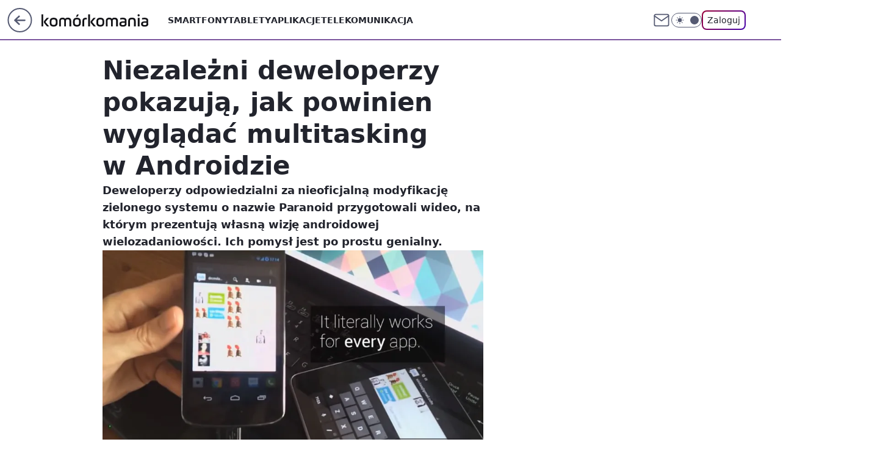

--- FILE ---
content_type: application/javascript; charset=utf-8
request_url: https://fundingchoicesmessages.google.com/f/AGSKWxXVSKPKzGlMn7SH-O3IGWTt3RsUgrD-TeKHPdP3o6fVUXIaQxIshsD2Gnv67EzPBxPUQU6781tixwTHvrapQ61_M5n-uT2xJxfvdIgyh4wjOZ_D4VPbxu41mAZwkGMPKxdmlhCSdIQyiZVd2-ChuXnDCS6HSRG-I-732r0IGPLKg_aCKapm1Kz4RDCB/_/ad_250x250_/displayads./advertisements_/340x85_?adunitname=
body_size: -1288
content:
window['3c4b9e47-1dab-415a-a1e5-6d04cb533a05'] = true;

--- FILE ---
content_type: application/javascript
request_url: https://rek.www.wp.pl/gaf.js?rv=2&sn=komorkomania&pvid=157ec4e17c671c5a924f&rekids=235596&phtml=komorkomania.pl%2Fniezalezni-deweloperzy-pokazuja-jak-powinien-wygladac-multitasking-w-androidzie%2C6779427498735745a&abtest=adtech%7CPRGM-1047%7CA%3Badtech%7CPU-335%7CB%3Badtech%7CPRG-3468%7CB%3Badtech%7CPRGM-1036%7CD%3Badtech%7CFP-76%7CA%3Badtech%7CPRGM-1356%7CC%3Badtech%7CPRGM-1419%7CB%3Badtech%7CPRGM-1589%7CA%3Badtech%7CPRGM-1576%7CA%3Badtech%7CPRGM-1443%7CA%3Badtech%7CPRGM-1587%7CD%3Badtech%7CPRGM-1615%7CA%3Badtech%7CPRGM-1215%7CC&PWA_adbd=0&darkmode=0&highLayout=0&layout=wide&navType=navigate&cdl=0&ctype=article&ciab=IAB19%2CIAB-v3-602%2CIAB3-4&cid=6779427498735745&csystem=ncr&cdate=2013-05-02&REKtagi=newsy%3Bnews&vw=1280&vh=720&p1=0&spin=y98zplf3&bcv=2
body_size: 5005
content:
y98zplf3({"spin":"y98zplf3","bunch":235596,"context":{"dsa":false,"minor":false,"bidRequestId":"ebd89508-efb5-489c-b6dd-18409697c87a","maConfig":{"timestamp":"2026-01-22T08:31:40.447Z"},"dfpConfig":{"timestamp":"2026-01-23T12:40:10.018Z"},"sda":[],"targeting":{"client":{},"server":{},"query":{"PWA_adbd":"0","REKtagi":"newsy;news","abtest":"adtech|PRGM-1047|A;adtech|PU-335|B;adtech|PRG-3468|B;adtech|PRGM-1036|D;adtech|FP-76|A;adtech|PRGM-1356|C;adtech|PRGM-1419|B;adtech|PRGM-1589|A;adtech|PRGM-1576|A;adtech|PRGM-1443|A;adtech|PRGM-1587|D;adtech|PRGM-1615|A;adtech|PRGM-1215|C","bcv":"2","cdate":"2013-05-02","cdl":"0","ciab":"IAB19,IAB-v3-602,IAB3-4","cid":"6779427498735745","csystem":"ncr","ctype":"article","darkmode":"0","highLayout":"0","layout":"wide","navType":"navigate","p1":"0","phtml":"komorkomania.pl/niezalezni-deweloperzy-pokazuja-jak-powinien-wygladac-multitasking-w-androidzie,6779427498735745a","pvid":"157ec4e17c671c5a924f","rekids":"235596","rv":"2","sn":"komorkomania","spin":"y98zplf3","vh":"720","vw":"1280"}},"directOnly":0,"geo":{"country":"840","region":"","city":""},"statid":"","mlId":"","rshsd":"0","isRobot":false,"curr":{"EUR":4.205,"USD":3.5831,"CHF":4.5298,"GBP":4.8478},"rv":"2","status":{"advf":2,"ma":2,"ma_ads-bidder":2,"ma_cpv-bidder":2,"ma_high-cpm-bidder":2}},"slots":{"11":{"delivered":"1","campaign":null,"dfpConfig":{"placement":"/89844762/Desktop_Komorkomania.pl_x11_art","roshash":"AEHK","ceil":100,"sizes":[[300,250]],"namedSizes":["fluid"],"div":"div-gpt-ad-x11-art","targeting":{"DFPHASH":"AEHK","emptygaf":"0"},"gfp":"AEHK"}},"12":{"delivered":"1","campaign":null,"dfpConfig":{"placement":"/89844762/Desktop_Komorkomania.pl_x12_art","roshash":"AEHK","ceil":100,"sizes":[[300,250]],"namedSizes":["fluid"],"div":"div-gpt-ad-x12-art","targeting":{"DFPHASH":"AEHK","emptygaf":"0"},"gfp":"AEHK"}},"13":{"delivered":"1","campaign":null,"dfpConfig":{"placement":"/89844762/Desktop_Komorkomania.pl_x13_art","roshash":"AEHK","ceil":100,"sizes":[[300,250]],"namedSizes":["fluid"],"div":"div-gpt-ad-x13-art","targeting":{"DFPHASH":"AEHK","emptygaf":"0"},"gfp":"AEHK"}},"14":{"delivered":"1","campaign":null,"dfpConfig":{"placement":"/89844762/Desktop_Komorkomania.pl_x14_art","roshash":"AEHK","ceil":100,"sizes":[[300,250]],"namedSizes":["fluid"],"div":"div-gpt-ad-x14-art","targeting":{"DFPHASH":"AEHK","emptygaf":"0"},"gfp":"AEHK"}},"15":{"delivered":"1","campaign":null,"dfpConfig":{"placement":"/89844762/Desktop_Komorkomania.pl_x15_art","roshash":"AEHK","ceil":100,"sizes":[[728,90],[970,300],[950,90],[980,120],[980,90],[970,150],[970,90],[970,250],[930,180],[950,200],[750,100],[970,66],[750,200],[960,90],[970,100],[750,300],[970,200],[950,300]],"namedSizes":["fluid"],"div":"div-gpt-ad-x15-art","targeting":{"DFPHASH":"AEHK","emptygaf":"0"},"gfp":"AEHK"}},"16":{"delivered":"1","campaign":null,"dfpConfig":{"placement":"/89844762/Desktop_Komorkomania.pl_x16","roshash":"AEHK","ceil":100,"sizes":[[728,90],[970,300],[950,90],[980,120],[980,90],[970,150],[970,90],[970,250],[930,180],[950,200],[750,100],[970,66],[750,200],[960,90],[970,100],[750,300],[970,200],[950,300]],"namedSizes":["fluid"],"div":"div-gpt-ad-x16","targeting":{"DFPHASH":"AEHK","emptygaf":"0"},"gfp":"AEHK"}},"17":{"delivered":"1","campaign":null,"dfpConfig":{"placement":"/89844762/Desktop_Komorkomania.pl_x17","roshash":"AEHK","ceil":100,"sizes":[[728,90],[970,300],[950,90],[980,120],[980,90],[970,150],[970,90],[970,250],[930,180],[950,200],[750,100],[970,66],[750,200],[960,90],[970,100],[750,300],[970,200],[950,300]],"namedSizes":["fluid"],"div":"div-gpt-ad-x17","targeting":{"DFPHASH":"AEHK","emptygaf":"0"},"gfp":"AEHK"}},"2":{"delivered":"1","campaign":{"id":"188278","capping":"PWAck=27120619\u0026PWAclt=792\u0026tpl=1","adm":{"bunch":"235596","creations":[{"cbConfig":{"blur":false,"bottomBar":false,"fullPage":false,"message":"Przekierowanie za {{time}} sekund{{y}}","timeout":15000},"height":600,"pixels":["//gde-default.hit.gemius.pl/_1769295802/redot.gif?id=AurlpqtfLPQooAxj7wsDeNWb7DpBnawS60AjdQWqM6T.z7/fastid=fsjxkechbderpocuyimavtcqankj/stparam=xcjskxjudx/nc=0/gdpr=0/gdpr_consent="],"showLabel":false,"src":"https://mamc.wpcdn.pl/188278/1768219315939/backup_mcd_ruby_choco_latte_1200x600.jpg","trackers":{"click":[""],"cview":["//ma.wp.pl/ma.gif?clid=dca45526c17aa056cf0f889dbba57020\u0026SN=komorkomania\u0026pvid=157ec4e17c671c5a924f\u0026action=cvimp\u0026pg=komorkomania.pl\u0026par=iabPageCategories%3D%26geo%3D840%253B%253B%26hBudgetRate%3DADGLORU%26inver%3D2%26targetDomain%3Dmcdonalds.pl%26is_robot%3D0%26sn%3Dkomorkomania%26hBidPrice%3DADGLORU%26partnerID%3D%26medium%3Ddisplay%26conversionValue%3D0%26domain%3Dkomorkomania.pl%26slotID%3D002%26org_id%3D25%26utility%3D_5avODnvKICvX_BTz6Rwi5i2H6y40QsaTzL_RWTMG9qtDscyzJILc8N4XRmz5eB3%26ssp%3Dwp.pl%26bidReqID%3Debd89508-efb5-489c-b6dd-18409697c87a%26test%3D0%26client_id%3D43759%26editedTimestamp%3D1768219234%26iabSiteCategories%3D%26bidTimestamp%3D1769295802%26workfID%3D188278%26order%3D265630%26bidderID%3D11%26contentID%3D6779427498735745%26publisherID%3D308%26slotSizeWxH%3D1200x600%26seatID%3Ddca45526c17aa056cf0f889dbba57020%26emission%3D3043513%26pricingModel%3D987zTOElAbIbE6JrDFvTRLpEoNQZfXVBqAbyTLz1RM8%26is_adblock%3D0%26pvid%3D157ec4e17c671c5a924f%26userID%3D__UNKNOWN_TELL_US__%26ip%3DKL2bA5qtFXWNEksK4TKuedO4sfwgKgJLURxFSyzQoGI%26seatFee%3DAuR_RPZSUIMCdWNZS-ATf7_nGgkDAjpGMGb7qqPDMH8%26tpID%3D1402620%26billing%3Dcpv%26source%3DTG%26ttl%3D1769382202%26isDev%3Dfalse%26platform%3D8%26device%3DPERSONAL_COMPUTER%26rekid%3D235596%26creationID%3D1470141%26cur%3DPLN"],"impression":["//ma.wp.pl/ma.gif?clid=dca45526c17aa056cf0f889dbba57020\u0026SN=komorkomania\u0026pvid=157ec4e17c671c5a924f\u0026action=delivery\u0026pg=komorkomania.pl\u0026par=medium%3Ddisplay%26conversionValue%3D0%26domain%3Dkomorkomania.pl%26slotID%3D002%26org_id%3D25%26utility%3D_5avODnvKICvX_BTz6Rwi5i2H6y40QsaTzL_RWTMG9qtDscyzJILc8N4XRmz5eB3%26ssp%3Dwp.pl%26bidReqID%3Debd89508-efb5-489c-b6dd-18409697c87a%26test%3D0%26client_id%3D43759%26editedTimestamp%3D1768219234%26iabSiteCategories%3D%26bidTimestamp%3D1769295802%26workfID%3D188278%26order%3D265630%26bidderID%3D11%26contentID%3D6779427498735745%26publisherID%3D308%26slotSizeWxH%3D1200x600%26seatID%3Ddca45526c17aa056cf0f889dbba57020%26emission%3D3043513%26pricingModel%3D987zTOElAbIbE6JrDFvTRLpEoNQZfXVBqAbyTLz1RM8%26is_adblock%3D0%26pvid%3D157ec4e17c671c5a924f%26userID%3D__UNKNOWN_TELL_US__%26ip%3DKL2bA5qtFXWNEksK4TKuedO4sfwgKgJLURxFSyzQoGI%26seatFee%3DAuR_RPZSUIMCdWNZS-ATf7_nGgkDAjpGMGb7qqPDMH8%26tpID%3D1402620%26billing%3Dcpv%26source%3DTG%26ttl%3D1769382202%26isDev%3Dfalse%26platform%3D8%26device%3DPERSONAL_COMPUTER%26rekid%3D235596%26creationID%3D1470141%26cur%3DPLN%26iabPageCategories%3D%26geo%3D840%253B%253B%26hBudgetRate%3DADGLORU%26inver%3D2%26targetDomain%3Dmcdonalds.pl%26is_robot%3D0%26sn%3Dkomorkomania%26hBidPrice%3DADGLORU%26partnerID%3D"],"view":["//ma.wp.pl/ma.gif?clid=dca45526c17aa056cf0f889dbba57020\u0026SN=komorkomania\u0026pvid=157ec4e17c671c5a924f\u0026action=view\u0026pg=komorkomania.pl\u0026par=medium%3Ddisplay%26conversionValue%3D0%26domain%3Dkomorkomania.pl%26slotID%3D002%26org_id%3D25%26utility%3D_5avODnvKICvX_BTz6Rwi5i2H6y40QsaTzL_RWTMG9qtDscyzJILc8N4XRmz5eB3%26ssp%3Dwp.pl%26bidReqID%3Debd89508-efb5-489c-b6dd-18409697c87a%26test%3D0%26client_id%3D43759%26editedTimestamp%3D1768219234%26iabSiteCategories%3D%26bidTimestamp%3D1769295802%26workfID%3D188278%26order%3D265630%26bidderID%3D11%26contentID%3D6779427498735745%26publisherID%3D308%26slotSizeWxH%3D1200x600%26seatID%3Ddca45526c17aa056cf0f889dbba57020%26emission%3D3043513%26pricingModel%3D987zTOElAbIbE6JrDFvTRLpEoNQZfXVBqAbyTLz1RM8%26is_adblock%3D0%26pvid%3D157ec4e17c671c5a924f%26userID%3D__UNKNOWN_TELL_US__%26ip%3DKL2bA5qtFXWNEksK4TKuedO4sfwgKgJLURxFSyzQoGI%26seatFee%3DAuR_RPZSUIMCdWNZS-ATf7_nGgkDAjpGMGb7qqPDMH8%26tpID%3D1402620%26billing%3Dcpv%26source%3DTG%26ttl%3D1769382202%26isDev%3Dfalse%26platform%3D8%26device%3DPERSONAL_COMPUTER%26rekid%3D235596%26creationID%3D1470141%26cur%3DPLN%26iabPageCategories%3D%26geo%3D840%253B%253B%26hBudgetRate%3DADGLORU%26inver%3D2%26targetDomain%3Dmcdonalds.pl%26is_robot%3D0%26sn%3Dkomorkomania%26hBidPrice%3DADGLORU%26partnerID%3D"]},"transparentPlaceholder":false,"type":"image","url":"https://gde-default.hit.gemius.pl/lshitredir/id=AurlpqtfLPQooAxj7wsDeNWb7DpBnawS60AjdQWqM6T.z7/fastid=jtkvsjgljofzfpdtsvypmawiynnr/stparam=rehpbsnndr/nc=0/gdpr=0/gdpr_consent=/url=https://links.mcdonaldsapps.com/CKlgPh?utm_campaign=McDonalds_McCafe_260114_260324_McCafe%20Special%20Autumn%20%26%20Winter%202026\u0026utm_source=CommercialBreak\u0026utm_medium=%2FDISPLAY%2FWP%2FWP.WP_CommercialBreak__CPM_Display_aTAGdcGL_","width":1200}],"redir":"https://ma.wp.pl/redirma?SN=komorkomania\u0026pvid=157ec4e17c671c5a924f\u0026par=slotID%3D002%26source%3DTG%26iabPageCategories%3D%26hBidPrice%3DADGLORU%26org_id%3D25%26publisherID%3D308%26seatFee%3DAuR_RPZSUIMCdWNZS-ATf7_nGgkDAjpGMGb7qqPDMH8%26device%3DPERSONAL_COMPUTER%26creationID%3D1470141%26geo%3D840%253B%253B%26hBudgetRate%3DADGLORU%26test%3D0%26iabSiteCategories%3D%26userID%3D__UNKNOWN_TELL_US__%26tpID%3D1402620%26medium%3Ddisplay%26conversionValue%3D0%26ssp%3Dwp.pl%26bidReqID%3Debd89508-efb5-489c-b6dd-18409697c87a%26ip%3DKL2bA5qtFXWNEksK4TKuedO4sfwgKgJLURxFSyzQoGI%26billing%3Dcpv%26isDev%3Dfalse%26is_robot%3D0%26sn%3Dkomorkomania%26editedTimestamp%3D1768219234%26bidTimestamp%3D1769295802%26order%3D265630%26pvid%3D157ec4e17c671c5a924f%26platform%3D8%26partnerID%3D%26domain%3Dkomorkomania.pl%26utility%3D_5avODnvKICvX_BTz6Rwi5i2H6y40QsaTzL_RWTMG9qtDscyzJILc8N4XRmz5eB3%26contentID%3D6779427498735745%26emission%3D3043513%26pricingModel%3D987zTOElAbIbE6JrDFvTRLpEoNQZfXVBqAbyTLz1RM8%26ttl%3D1769382202%26cur%3DPLN%26inver%3D2%26bidderID%3D11%26slotSizeWxH%3D1200x600%26is_adblock%3D0%26rekid%3D235596%26targetDomain%3Dmcdonalds.pl%26client_id%3D43759%26workfID%3D188278%26seatID%3Ddca45526c17aa056cf0f889dbba57020\u0026url=","slot":"2"},"creative":{"Id":"1470141","provider":"ma_cpv-bidder","roshash":"CFIL","height":600,"width":1200,"touchpointId":"1402620","source":{"bidder":"cpv-bidder"}},"sellingModel":{"model":"CPM_INT"}},"dfpConfig":{"placement":"/89844762/Desktop_Komorkomania.pl_x02","roshash":"CFIL","ceil":100,"sizes":[[970,300],[970,600],[750,300],[950,300],[980,600],[1920,870],[1200,600],[750,400],[960,640]],"namedSizes":["fluid"],"div":"div-gpt-ad-x02","targeting":{"DFPHASH":"CFIL","emptygaf":"0"},"gfp":"BJMP"}},"25":{"delivered":"1","campaign":null,"dfpConfig":{"placement":"/89844762/Desktop_Komorkomania.pl_x25_art","roshash":"AEHK","ceil":100,"sizes":[[336,280],[640,280],[300,250]],"namedSizes":["fluid"],"div":"div-gpt-ad-x25-art","targeting":{"DFPHASH":"AEHK","emptygaf":"0"},"gfp":"AEHK"}},"27":{"delivered":"1","campaign":null,"dfpConfig":{"placement":"/89844762/Desktop_Komorkomania.pl_x27_art","roshash":"AEHK","ceil":100,"sizes":[[160,600]],"namedSizes":["fluid"],"div":"div-gpt-ad-x27-art","targeting":{"DFPHASH":"AEHK","emptygaf":"0"},"gfp":"AEHK"}},"28":{"delivered":"","campaign":null,"dfpConfig":null},"3":{"delivered":"1","campaign":null,"dfpConfig":{"placement":"/89844762/Desktop_Komorkomania.pl_x03_art","roshash":"AFIL","ceil":100,"sizes":[[728,90],[970,300],[950,90],[980,120],[980,90],[970,150],[970,90],[970,250],[930,180],[950,200],[750,100],[970,66],[750,200],[960,90],[970,100],[750,300],[970,200],[950,300]],"namedSizes":["fluid"],"div":"div-gpt-ad-x03-art","targeting":{"DFPHASH":"AFIL","emptygaf":"0"},"gfp":"AFIL"}},"32":{"delivered":"1","campaign":null,"dfpConfig":{"placement":"/89844762/Desktop_Komorkomania.pl_x32_art","roshash":"AEHK","ceil":100,"sizes":[[300,250]],"namedSizes":["fluid"],"div":"div-gpt-ad-x32-art","targeting":{"DFPHASH":"AEHK","emptygaf":"0"},"gfp":"AEHK"}},"33":{"delivered":"1","campaign":null,"dfpConfig":{"placement":"/89844762/Desktop_Komorkomania.pl_x33_art","roshash":"AEHK","ceil":100,"sizes":[[336,280],[640,280],[300,250]],"namedSizes":["fluid"],"div":"div-gpt-ad-x33-art","targeting":{"DFPHASH":"AEHK","emptygaf":"0"},"gfp":"AEHK"}},"35":{"delivered":"1","campaign":null,"dfpConfig":{"placement":"/89844762/Desktop_Komorkomania.pl_x35_art","roshash":"AEHK","ceil":100,"sizes":[[300,600],[300,250]],"namedSizes":["fluid"],"div":"div-gpt-ad-x35-art","targeting":{"DFPHASH":"AEHK","emptygaf":"0"},"gfp":"AEHK"}},"36":{"delivered":"1","campaign":null,"dfpConfig":{"placement":"/89844762/Desktop_Komorkomania.pl_x36_art","roshash":"AFIL","ceil":100,"sizes":[[300,600],[300,250]],"namedSizes":["fluid"],"div":"div-gpt-ad-x36-art","targeting":{"DFPHASH":"AFIL","emptygaf":"0"},"gfp":"AFIL"}},"37":{"delivered":"1","campaign":null,"dfpConfig":{"placement":"/89844762/Desktop_Komorkomania.pl_x37_art","roshash":"AEHK","ceil":100,"sizes":[[300,600],[300,250]],"namedSizes":["fluid"],"div":"div-gpt-ad-x37-art","targeting":{"DFPHASH":"AEHK","emptygaf":"0"},"gfp":"AEHK"}},"40":{"delivered":"1","campaign":null,"dfpConfig":{"placement":"/89844762/Desktop_Komorkomania.pl_x40","roshash":"AFIL","ceil":100,"sizes":[[300,250]],"namedSizes":["fluid"],"div":"div-gpt-ad-x40","targeting":{"DFPHASH":"AFIL","emptygaf":"0"},"gfp":"AFIL"}},"5":{"delivered":"1","campaign":null,"dfpConfig":{"placement":"/89844762/Desktop_Komorkomania.pl_x05_art","roshash":"AFIL","ceil":100,"sizes":[[300,250]],"namedSizes":["fluid"],"div":"div-gpt-ad-x05-art","targeting":{"DFPHASH":"AFIL","emptygaf":"0"},"gfp":"AFIL"}},"50":{"delivered":"1","campaign":null,"dfpConfig":{"placement":"/89844762/Desktop_Komorkomania.pl_x50_art","roshash":"AEHK","ceil":100,"sizes":[[728,90],[970,300],[950,90],[980,120],[980,90],[970,150],[970,90],[970,250],[930,180],[950,200],[750,100],[970,66],[750,200],[960,90],[970,100],[750,300],[970,200],[950,300]],"namedSizes":["fluid"],"div":"div-gpt-ad-x50-art","targeting":{"DFPHASH":"AEHK","emptygaf":"0"},"gfp":"AEHK"}},"52":{"delivered":"1","campaign":null,"dfpConfig":{"placement":"/89844762/Desktop_Komorkomania.pl_x52_art","roshash":"AEHK","ceil":100,"sizes":[[300,250]],"namedSizes":["fluid"],"div":"div-gpt-ad-x52-art","targeting":{"DFPHASH":"AEHK","emptygaf":"0"},"gfp":"AEHK"}},"529":{"delivered":"1","campaign":null,"dfpConfig":{"placement":"/89844762/Desktop_Komorkomania.pl_x529","roshash":"AEHK","ceil":100,"sizes":[[300,250]],"namedSizes":["fluid"],"div":"div-gpt-ad-x529","targeting":{"DFPHASH":"AEHK","emptygaf":"0"},"gfp":"AEHK"}},"53":{"delivered":"1","campaign":null,"dfpConfig":{"placement":"/89844762/Desktop_Komorkomania.pl_x53_art","roshash":"AEHK","ceil":100,"sizes":[[728,90],[970,300],[950,90],[980,120],[980,90],[970,150],[970,600],[970,90],[970,250],[930,180],[950,200],[750,100],[970,66],[750,200],[960,90],[970,100],[750,300],[970,200],[940,600]],"namedSizes":["fluid"],"div":"div-gpt-ad-x53-art","targeting":{"DFPHASH":"AEHK","emptygaf":"0"},"gfp":"AEHK"}},"531":{"delivered":"1","campaign":null,"dfpConfig":{"placement":"/89844762/Desktop_Komorkomania.pl_x531","roshash":"AEHK","ceil":100,"sizes":[[300,250]],"namedSizes":["fluid"],"div":"div-gpt-ad-x531","targeting":{"DFPHASH":"AEHK","emptygaf":"0"},"gfp":"AEHK"}},"541":{"lazy":1,"delivered":"1","campaign":{"id":"188982","capping":"PWAck=27120769\u0026PWAclt=720","adm":{"bunch":"235596","creations":[{"mod":"surveyNative","modConfig":{"accentColorAsPrimary":false,"border":"1px solid grey","footnote":"Wyniki ankiet pomagają nam ulepszać nasze produkty i produkty naszych Zaufanych Partnerów. Administratorem danych jest Wirtualna Polska Media S.A. Szczegółowe informacje na temat przetwarzania danych osobowych opisane są w \u003ca target=\"_blank\" href=\"https://holding.wp.pl/poufnosc\"\u003epolityce prywatności\u003c/a\u003e.","insideSlot":true,"maxWidth":300,"pages":[{"accentColorAsPrimary":false,"questions":[{"answers":[{"answerID":"yes","isOpen":false,"text":"tak"},{"answerID":"no","isOpen":false,"text":"nie"},{"answerID":"dontKnow","isOpen":false,"text":"nie wiem"}],"answersHorizontal":false,"confirmation":false,"questionID":"didYouSeeMailAd","required":true,"text":"Czy widziałeś(-aś) ostatnio reklamę Poczty WP?","type":"radio"}],"topImage":"https://pocztanh.wpcdn.pl/pocztanh/login/7.30.0/svg/wp/poczta-logo.svg"}],"popup":{"blendVisible":false,"position":"br"},"summary":[{"key":"Title","value":"Dziękujemy za odpowiedź!"},{"key":"Paragraph","value":"Twoja opinia jest dla nas ważna."}]},"showLabel":true,"trackers":{"click":[""],"cview":["//ma.wp.pl/ma.gif?clid=0d75fec0bdabe60e0af571ed047f75a2\u0026SN=komorkomania\u0026pvid=157ec4e17c671c5a924f\u0026action=cvimp\u0026pg=komorkomania.pl\u0026par=partnerID%3D%26userID%3D__UNKNOWN_TELL_US__%26billing%3Dcpv%26bidderID%3D11%26utility%3DQcZG3zUYPrWQ4Ot2tmwHzJwMApG5m2zNlLCz-x0wgj9babDop3ivCLlcjcR3CXlv%26medium%3Ddisplay%26rekid%3D235596%26ip%3DR7sRd9UrCztZABCAuZXXBa4h2230Na4Zds98Dq0wvwc%26slotID%3D541%26emission%3D3046324%26bidReqID%3Debd89508-efb5-489c-b6dd-18409697c87a%26slotSizeWxH%3D-1x-1%26tpID%3D1405936%26ttl%3D1769382202%26bidTimestamp%3D1769295802%26hBidPrice%3DADGJMPS%26isDev%3Dfalse%26conversionValue%3D0%26device%3DPERSONAL_COMPUTER%26targetDomain%3Dwp.pl%26cur%3DPLN%26is_robot%3D0%26sn%3Dkomorkomania%26hBudgetRate%3DADGJMPS%26publisherID%3D308%26seatFee%3DHcXUNvSBWHfonlLI6_n3WkxywFlMgzG0kcgZ2WAZHgE%26iabPageCategories%3D%26is_adblock%3D0%26platform%3D8%26ssp%3Dwp.pl%26inver%3D2%26domain%3Dkomorkomania.pl%26client_id%3D38851%26order%3D202648%26geo%3D840%253B%253B%26contentID%3D6779427498735745%26creationID%3D1477210%26test%3D0%26source%3DTG%26pvid%3D157ec4e17c671c5a924f%26workfID%3D188982%26seatID%3D0d75fec0bdabe60e0af571ed047f75a2%26org_id%3D25%26editedTimestamp%3D1769007383%26pricingModel%3DmGNdJUvHO8VU1bv3GTBpdnZIgtUh6VQ258GQ2aG6FqU%26iabSiteCategories%3D"],"impression":["//ma.wp.pl/ma.gif?clid=0d75fec0bdabe60e0af571ed047f75a2\u0026SN=komorkomania\u0026pvid=157ec4e17c671c5a924f\u0026action=delivery\u0026pg=komorkomania.pl\u0026par=pvid%3D157ec4e17c671c5a924f%26workfID%3D188982%26seatID%3D0d75fec0bdabe60e0af571ed047f75a2%26org_id%3D25%26editedTimestamp%3D1769007383%26pricingModel%3DmGNdJUvHO8VU1bv3GTBpdnZIgtUh6VQ258GQ2aG6FqU%26iabSiteCategories%3D%26partnerID%3D%26userID%3D__UNKNOWN_TELL_US__%26billing%3Dcpv%26bidderID%3D11%26utility%3DQcZG3zUYPrWQ4Ot2tmwHzJwMApG5m2zNlLCz-x0wgj9babDop3ivCLlcjcR3CXlv%26medium%3Ddisplay%26rekid%3D235596%26ip%3DR7sRd9UrCztZABCAuZXXBa4h2230Na4Zds98Dq0wvwc%26slotID%3D541%26emission%3D3046324%26bidReqID%3Debd89508-efb5-489c-b6dd-18409697c87a%26slotSizeWxH%3D-1x-1%26tpID%3D1405936%26ttl%3D1769382202%26bidTimestamp%3D1769295802%26hBidPrice%3DADGJMPS%26isDev%3Dfalse%26conversionValue%3D0%26device%3DPERSONAL_COMPUTER%26targetDomain%3Dwp.pl%26cur%3DPLN%26is_robot%3D0%26sn%3Dkomorkomania%26hBudgetRate%3DADGJMPS%26publisherID%3D308%26seatFee%3DHcXUNvSBWHfonlLI6_n3WkxywFlMgzG0kcgZ2WAZHgE%26iabPageCategories%3D%26is_adblock%3D0%26platform%3D8%26ssp%3Dwp.pl%26inver%3D2%26domain%3Dkomorkomania.pl%26client_id%3D38851%26order%3D202648%26geo%3D840%253B%253B%26contentID%3D6779427498735745%26creationID%3D1477210%26test%3D0%26source%3DTG"],"view":["//ma.wp.pl/ma.gif?clid=0d75fec0bdabe60e0af571ed047f75a2\u0026SN=komorkomania\u0026pvid=157ec4e17c671c5a924f\u0026action=view\u0026pg=komorkomania.pl\u0026par=cur%3DPLN%26is_robot%3D0%26sn%3Dkomorkomania%26hBudgetRate%3DADGJMPS%26publisherID%3D308%26seatFee%3DHcXUNvSBWHfonlLI6_n3WkxywFlMgzG0kcgZ2WAZHgE%26iabPageCategories%3D%26is_adblock%3D0%26platform%3D8%26ssp%3Dwp.pl%26inver%3D2%26domain%3Dkomorkomania.pl%26client_id%3D38851%26order%3D202648%26geo%3D840%253B%253B%26contentID%3D6779427498735745%26creationID%3D1477210%26test%3D0%26source%3DTG%26pvid%3D157ec4e17c671c5a924f%26workfID%3D188982%26seatID%3D0d75fec0bdabe60e0af571ed047f75a2%26org_id%3D25%26editedTimestamp%3D1769007383%26pricingModel%3DmGNdJUvHO8VU1bv3GTBpdnZIgtUh6VQ258GQ2aG6FqU%26iabSiteCategories%3D%26partnerID%3D%26userID%3D__UNKNOWN_TELL_US__%26billing%3Dcpv%26bidderID%3D11%26utility%3DQcZG3zUYPrWQ4Ot2tmwHzJwMApG5m2zNlLCz-x0wgj9babDop3ivCLlcjcR3CXlv%26medium%3Ddisplay%26rekid%3D235596%26ip%3DR7sRd9UrCztZABCAuZXXBa4h2230Na4Zds98Dq0wvwc%26slotID%3D541%26emission%3D3046324%26bidReqID%3Debd89508-efb5-489c-b6dd-18409697c87a%26slotSizeWxH%3D-1x-1%26tpID%3D1405936%26ttl%3D1769382202%26bidTimestamp%3D1769295802%26hBidPrice%3DADGJMPS%26isDev%3Dfalse%26conversionValue%3D0%26device%3DPERSONAL_COMPUTER%26targetDomain%3Dwp.pl"]},"type":"mod"}],"redir":"https://ma.wp.pl/redirma?SN=komorkomania\u0026pvid=157ec4e17c671c5a924f\u0026par=ttl%3D1769382202%26conversionValue%3D0%26device%3DPERSONAL_COMPUTER%26geo%3D840%253B%253B%26creationID%3D1477210%26sn%3Dkomorkomania%26iabPageCategories%3D%26source%3DTG%26utility%3DQcZG3zUYPrWQ4Ot2tmwHzJwMApG5m2zNlLCz-x0wgj9babDop3ivCLlcjcR3CXlv%26emission%3D3046324%26slotSizeWxH%3D-1x-1%26tpID%3D1405936%26isDev%3Dfalse%26test%3D0%26org_id%3D25%26iabSiteCategories%3D%26medium%3Ddisplay%26hBidPrice%3DADGJMPS%26seatFee%3DHcXUNvSBWHfonlLI6_n3WkxywFlMgzG0kcgZ2WAZHgE%26is_adblock%3D0%26platform%3D8%26domain%3Dkomorkomania.pl%26client_id%3D38851%26seatID%3D0d75fec0bdabe60e0af571ed047f75a2%26editedTimestamp%3D1769007383%26hBudgetRate%3DADGJMPS%26workfID%3D188982%26pricingModel%3DmGNdJUvHO8VU1bv3GTBpdnZIgtUh6VQ258GQ2aG6FqU%26billing%3Dcpv%26bidderID%3D11%26rekid%3D235596%26ip%3DR7sRd9UrCztZABCAuZXXBa4h2230Na4Zds98Dq0wvwc%26bidTimestamp%3D1769295802%26cur%3DPLN%26is_robot%3D0%26ssp%3Dwp.pl%26inver%3D2%26order%3D202648%26contentID%3D6779427498735745%26pvid%3D157ec4e17c671c5a924f%26targetDomain%3Dwp.pl%26partnerID%3D%26userID%3D__UNKNOWN_TELL_US__%26slotID%3D541%26bidReqID%3Debd89508-efb5-489c-b6dd-18409697c87a%26publisherID%3D308\u0026url=","slot":"541"},"creative":{"Id":"1477210","provider":"ma_cpv-bidder","roshash":"ADGJ","height":-1,"width":-1,"touchpointId":"1405936","source":{"bidder":"cpv-bidder"}},"sellingModel":{"model":"CPV_INT"}},"dfpConfig":{"placement":"/89844762/Desktop_Komorkomania.pl_x541_art","roshash":"AEHK","ceil":100,"sizes":[[300,600],[300,250]],"namedSizes":["fluid"],"div":"div-gpt-ad-x541-art","targeting":{"DFPHASH":"AEHK","emptygaf":"0"},"gfp":"AEHK"}},"59":{"delivered":"1","campaign":null,"dfpConfig":{"placement":"/89844762/Desktop_Komorkomania.pl_x59_art","roshash":"AEHK","ceil":100,"sizes":[[300,600],[300,250]],"namedSizes":["fluid"],"div":"div-gpt-ad-x59-art","targeting":{"DFPHASH":"AEHK","emptygaf":"0"},"gfp":"AEHK"}},"6":{"delivered":"","campaign":null,"dfpConfig":null},"61":{"delivered":"1","campaign":null,"dfpConfig":{"placement":"/89844762/Desktop_Komorkomania.pl_x61_art","roshash":"AEHK","ceil":100,"sizes":[[336,280],[640,280],[300,250]],"namedSizes":["fluid"],"div":"div-gpt-ad-x61-art","targeting":{"DFPHASH":"AEHK","emptygaf":"0"},"gfp":"AEHK"}},"67":{"delivered":"1","campaign":null,"dfpConfig":{"placement":"/89844762/Desktop_Komorkomania.pl_x67_art","roshash":"ADJM","ceil":100,"sizes":[[300,50]],"namedSizes":["fluid"],"div":"div-gpt-ad-x67-art","targeting":{"DFPHASH":"ADJM","emptygaf":"0"},"gfp":"ADJM"}},"70":{"delivered":"1","campaign":null,"dfpConfig":{"placement":"/89844762/Desktop_Komorkomania.pl_x70_art","roshash":"AEHK","ceil":100,"sizes":[[728,90],[970,300],[950,90],[980,120],[980,90],[970,150],[970,90],[970,250],[930,180],[950,200],[750,100],[970,66],[750,200],[960,90],[970,100],[750,300],[970,200],[950,300]],"namedSizes":["fluid"],"div":"div-gpt-ad-x70-art","targeting":{"DFPHASH":"AEHK","emptygaf":"0"},"gfp":"AEHK"}},"72":{"delivered":"1","campaign":null,"dfpConfig":{"placement":"/89844762/Desktop_Komorkomania.pl_x72_art","roshash":"AEHK","ceil":100,"sizes":[[300,250]],"namedSizes":["fluid"],"div":"div-gpt-ad-x72-art","targeting":{"DFPHASH":"AEHK","emptygaf":"0"},"gfp":"AEHK"}},"79":{"delivered":"1","campaign":null,"dfpConfig":{"placement":"/89844762/Desktop_Komorkomania.pl_x79_art","roshash":"AEHK","ceil":100,"sizes":[[300,600],[300,250]],"namedSizes":["fluid"],"div":"div-gpt-ad-x79-art","targeting":{"DFPHASH":"AEHK","emptygaf":"0"},"gfp":"AEHK"}},"8":{"delivered":"","campaign":null,"dfpConfig":null},"80":{"delivered":"1","campaign":null,"dfpConfig":{"placement":"/89844762/Desktop_Komorkomania.pl_x80","roshash":"ADLO","ceil":100,"sizes":[[1,1]],"namedSizes":["fluid"],"div":"div-gpt-ad-x80","isNative":1,"targeting":{"DFPHASH":"ADLO","emptygaf":"0"},"gfp":"ADLO"}},"81":{"delivered":"1","campaign":null,"dfpConfig":{"placement":"/89844762/Desktop_Komorkomania.pl_x81","roshash":"ADLO","ceil":100,"sizes":[[1,1]],"namedSizes":["fluid"],"div":"div-gpt-ad-x81","isNative":1,"targeting":{"DFPHASH":"ADLO","emptygaf":"0"},"gfp":"ADLO"}},"810":{"delivered":"","campaign":null,"dfpConfig":null},"811":{"delivered":"","campaign":null,"dfpConfig":null},"812":{"delivered":"","campaign":null,"dfpConfig":null},"813":{"delivered":"","campaign":null,"dfpConfig":null},"814":{"delivered":"","campaign":null,"dfpConfig":null},"815":{"delivered":"","campaign":null,"dfpConfig":null},"816":{"delivered":"","campaign":null,"dfpConfig":null},"817":{"delivered":"","campaign":null,"dfpConfig":null},"82":{"delivered":"1","campaign":null,"dfpConfig":{"placement":"/89844762/Desktop_Komorkomania.pl_x82_art","roshash":"ADLO","ceil":100,"sizes":[[1,1]],"namedSizes":["fluid"],"div":"div-gpt-ad-x82-art","isNative":1,"targeting":{"DFPHASH":"ADLO","emptygaf":"0"},"gfp":"ADLO"}},"826":{"delivered":"","campaign":null,"dfpConfig":null},"827":{"delivered":"","campaign":null,"dfpConfig":null},"828":{"delivered":"","campaign":null,"dfpConfig":null},"83":{"delivered":"1","campaign":null,"dfpConfig":{"placement":"/89844762/Desktop_Komorkomania.pl_x83_art","roshash":"ADLO","ceil":100,"sizes":[[1,1]],"namedSizes":["fluid"],"div":"div-gpt-ad-x83-art","isNative":1,"targeting":{"DFPHASH":"ADLO","emptygaf":"0"},"gfp":"ADLO"}},"89":{"delivered":"","campaign":null,"dfpConfig":null},"90":{"delivered":"1","campaign":null,"dfpConfig":{"placement":"/89844762/Desktop_Komorkomania.pl_x90_art","roshash":"AEHK","ceil":100,"sizes":[[728,90],[970,300],[950,90],[980,120],[980,90],[970,150],[970,90],[970,250],[930,180],[950,200],[750,100],[970,66],[750,200],[960,90],[970,100],[750,300],[970,200],[950,300]],"namedSizes":["fluid"],"div":"div-gpt-ad-x90-art","targeting":{"DFPHASH":"AEHK","emptygaf":"0"},"gfp":"AEHK"}},"92":{"delivered":"1","campaign":null,"dfpConfig":{"placement":"/89844762/Desktop_Komorkomania.pl_x92_art","roshash":"AEHK","ceil":100,"sizes":[[300,250]],"namedSizes":["fluid"],"div":"div-gpt-ad-x92-art","targeting":{"DFPHASH":"AEHK","emptygaf":"0"},"gfp":"AEHK"}},"93":{"delivered":"","campaign":null,"dfpConfig":null},"94":{"delivered":"1","campaign":null,"dfpConfig":{"placement":"/89844762/Desktop_Komorkomania.pl_x94","roshash":"AEHK","ceil":100,"sizes":[[300,600],[300,250]],"namedSizes":["fluid"],"div":"div-gpt-ad-x94","targeting":{"DFPHASH":"AEHK","emptygaf":"0"},"gfp":"AEHK"}},"95":{"delivered":"1","campaign":null,"dfpConfig":{"placement":"/89844762/Desktop_Komorkomania.pl_x95_art","roshash":"AEHK","ceil":100,"sizes":[[300,600],[300,250]],"namedSizes":["fluid"],"div":"div-gpt-ad-x95-art","targeting":{"DFPHASH":"AEHK","emptygaf":"0"},"gfp":"AEHK"}},"99":{"delivered":"1","campaign":null,"dfpConfig":{"placement":"/89844762/Desktop_Komorkomania.pl_x99_art","roshash":"AEHK","ceil":100,"sizes":[[300,600],[300,250]],"namedSizes":["fluid"],"div":"div-gpt-ad-x99-art","targeting":{"DFPHASH":"AEHK","emptygaf":"0"},"gfp":"AEHK"}}},"bdd":{}});